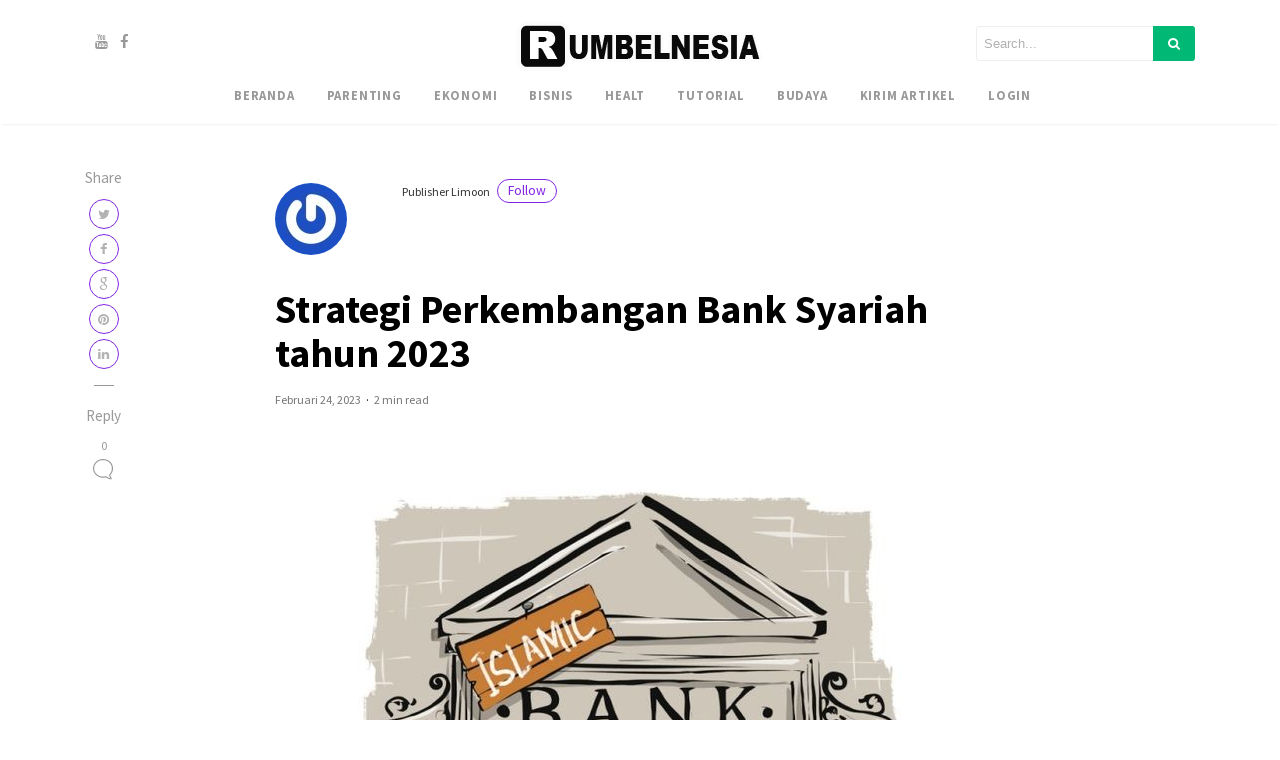

--- FILE ---
content_type: text/html; charset=utf-8
request_url: https://www.google.com/recaptcha/api2/aframe
body_size: 267
content:
<!DOCTYPE HTML><html><head><meta http-equiv="content-type" content="text/html; charset=UTF-8"></head><body><script nonce="lKp8sm3bKNDIUVD6cNQtIg">/** Anti-fraud and anti-abuse applications only. See google.com/recaptcha */ try{var clients={'sodar':'https://pagead2.googlesyndication.com/pagead/sodar?'};window.addEventListener("message",function(a){try{if(a.source===window.parent){var b=JSON.parse(a.data);var c=clients[b['id']];if(c){var d=document.createElement('img');d.src=c+b['params']+'&rc='+(localStorage.getItem("rc::a")?sessionStorage.getItem("rc::b"):"");window.document.body.appendChild(d);sessionStorage.setItem("rc::e",parseInt(sessionStorage.getItem("rc::e")||0)+1);localStorage.setItem("rc::h",'1769062831971');}}}catch(b){}});window.parent.postMessage("_grecaptcha_ready", "*");}catch(b){}</script></body></html>